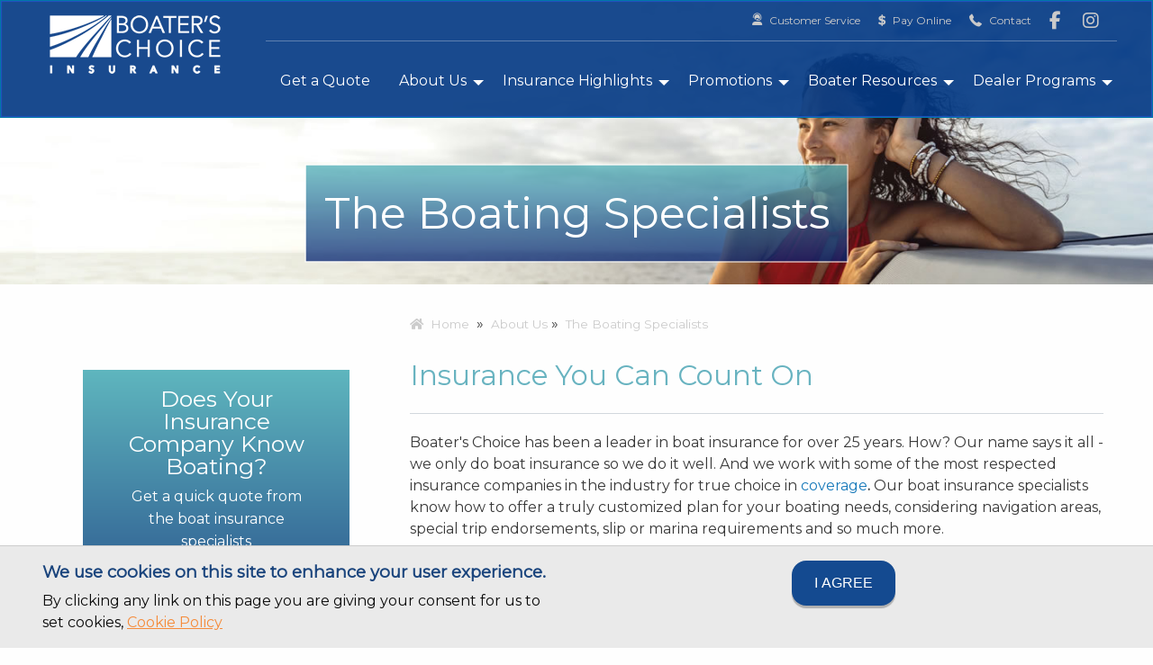

--- FILE ---
content_type: text/html; charset=utf-8
request_url: https://www.boaterschoiceinsurance.com/about/boatingexperts/
body_size: 35604
content:

<!DOCTYPE html PUBLIC "-//W3C//DTD XHTML 1.0 Transitional//EN" "http://www.w3.org/TR/xhtml1/DTD/xhtml1-transitional.dtd">
<html xmlns="http://www.w3.org/1999/xhtml" class="no-js" lang="en">
<head id="Head1"><meta charset="utf-8" /><meta http-equiv="X-UA-Compatible" content="IE=edge" />
    <script src='https://www.google.com/recaptcha/api.js'></script>
    
    <title>
	The Boating Specialists | Boater's Choice Insurance - Boat & Yacht Insurance
</title>
	
	<!-- Google Tag Manager -->
	<script>(function(w,d,s,l,i){w[l]=w[l]||[];w[l].push({'gtm.start':
	new Date().getTime(),event:'gtm.js'});var f=d.getElementsByTagName(s)[0],
	j=d.createElement(s),dl=l!='dataLayer'?'&l='+l:'';j.async=true;j.src=
	'https://www.googletagmanager.com/gtm.js?id='+i+dl;f.parentNode.insertBefore(j,f);
	})(window,document,'script','dataLayer','GTM-M3Z2SMT');</script>
	<!-- End Google Tag Manager -->
   
    <meta name="keywords" content="boating specialists" /><meta name="description" content="Our network of A-rated insurance companies also allows us to shop your comprehensive insurance needs for our best price so you are assured you are getting an outstanding value. Plus, our customer service is second to none from quote to claim." /><meta property="og:description" content="Our network of A-rated insurance companies also allows us to shop your comprehensive insurance needs for our best price so you are assured you are getting an outstanding value. Plus, our customer service is second to none from quote to claim." /><meta property="og:title" content="The Boating Specialists | Boater's Choice Insurance - Boat & Yacht Insurance" /><meta property="og:type" content="article" /><meta property="og:url" content="https://boaterschoiceinsurance.com/about/boatingexperts/" /><meta property="og:image" content="https://boaterschoiceinsurance.com/uploads/featureImage/default_site_image.jpg" />

    <!-- Mobile Specific Metas --> 
    <meta name="HandheldFriendly" content="True" /><meta name="MobileOptimized" content="320" /><meta name="viewport" content="width=device-width, initial-scale=1.0" />

    <!--FavIcon -->
    <link rel="apple-touch-icon" sizes="57x57" href="/img/favicons/apple-icon-57x57.png" /><link rel="apple-touch-icon" sizes="60x60" href="/img/favicons/apple-icon-60x60.png" /><link rel="apple-touch-icon" sizes="72x72" href="/img/favicons/apple-icon-72x72.png" /><link rel="apple-touch-icon" sizes="76x76" href="/img/favicons/apple-icon-76x76.png" /><link rel="apple-touch-icon" sizes="114x114" href="/img/favicons/apple-icon-114x114.png" /><link rel="apple-touch-icon" sizes="120x120" href="/img/favicons/apple-icon-120x120.png" /><link rel="apple-touch-icon" sizes="144x144" href="/img/favicons/apple-icon-144x144.png" /><link rel="apple-touch-icon" sizes="152x152" href="/img/favicons/apple-icon-152x152.png" /><link rel="apple-touch-icon" sizes="180x180" href="/img/favicons/apple-icon-180x180.png" /><link rel="icon" type="image/png" sizes="192x192" href="/img/favicons/android-icon-192x192.png" /><link rel="icon" type="image/png" sizes="32x32" href="/img/favicons/favicon-32x32.png" /><link rel="icon" type="image/png" sizes="96x96" href="/img/favicons/favicon-96x96.png" /><link rel="icon" type="image/png" sizes="16x16" href="/img/favicons/favicon-16x16.png" /><link rel="manifest" href="/manifest.json" /><meta name="msapplication-TileColor" content="#ffffff" /><meta name="msapplication-TileImage" content="/ms-icon-144x144.png" /><meta name="theme-color" content="#ffffff" />

    <!-- CSS -->
    <link href="https://fonts.googleapis.com/css?family=Montserrat" rel="stylesheet" />
    <script src="https://kit.fontawesome.com/9416c9089c.js" crossorigin="anonymous"></script>
    <link rel="stylesheet" type="text/css" href="/css/app.css" /><link rel="stylesheet" type="text/css" href="/css/style.css" /><link rel="stylesheet" type="text/css" href="/icons/icons.css" /><link href="/js/foundation/foundation.min.css" rel="stylesheet" type="text/css" /> <!-- side menu -->
    <link rel="stylesheet" href="https://use.fontawesome.com/releases/v5.6.3/css/all.css" integrity="sha384-UHRtZLI+pbxtHCWp1t77Bi1L4ZtiqrqD80Kn4Z8NTSRyMA2Fd33n5dQ8lWUE00s/" crossorigin="anonymous" /></head>
<body>
	
	<!-- Google Tag Manager (noscript) -->
	<noscript><iframe src="https://www.googletagmanager.com/ns.html?id=GTM-M3Z2SMT"
	height="0" width="0" style="display:none;visibility:hidden"></iframe></noscript>
	<!-- End Google Tag Manager (noscript) -->

	
    <form method="post" action="./" id="form1">
<div class="aspNetHidden">
<input type="hidden" name="__EVENTTARGET" id="__EVENTTARGET" value="" />
<input type="hidden" name="__EVENTARGUMENT" id="__EVENTARGUMENT" value="" />
<input type="hidden" name="__VIEWSTATE" id="__VIEWSTATE" value="/[base64]/[base64]/[base64]" />
</div>

<script type="text/javascript">
//<![CDATA[
var theForm = document.forms['form1'];
if (!theForm) {
    theForm = document.form1;
}
function __doPostBack(eventTarget, eventArgument) {
    if (!theForm.onsubmit || (theForm.onsubmit() != false)) {
        theForm.__EVENTTARGET.value = eventTarget;
        theForm.__EVENTARGUMENT.value = eventArgument;
        theForm.submit();
    }
}
//]]>
</script>


<script src="/WebResource.axd?d=uhYzWgoPs3DVAAMmNPsDU7XMLPX7x284cPyxjBIl9LH7yR5MRvBmBOM2u4A6MnR74JEkW8TWw2sJpc_juDySxNe-j1Y1&amp;t=638901356248157332" type="text/javascript"></script>


<script src="/ScriptResource.axd?d=xxJ9McZ4AT2j-m4ZsvAbDGJuKiXf9bWAvUnKxTvVT-PCnkqCJ_G-ROlamF1iMoEVtZgtT7LCzq6XlBC3StpRnapXXiQHsJ3HWv8KOxT8423V3eCpOiFcqo_xOTc3hbMjDrGgy669Hed-yhrqlxq32agX1uRyFcCZAmbWvzFMF36K0Yzm0&amp;t=5c0e0825" type="text/javascript"></script>
<script type="text/javascript">
//<![CDATA[
if (typeof(Sys) === 'undefined') throw new Error('ASP.NET Ajax client-side framework failed to load.');
//]]>
</script>

<script src="/ScriptResource.axd?d=LHz9cWwMxjVKH9N5Ts6vCyx13GZOrJjOnBMS3yqlED4plz8OD9_Ih3fw_z2UfzmBK8z0kiXBDN5yWmwwOHUwhh0GhZWvRD-3whnDW9D1hQuWqz_KuF5KXk68pukIC8v0LWm8nCRMeoMpw19CMXUH1mPlqEB8oKT9VaHcGa7lSibfNdFHWgzSxEVnW9661DzYMN6g0Q2&amp;t=5c0e0825" type="text/javascript"></script>
<div class="aspNetHidden">

	<input type="hidden" name="__VIEWSTATEGENERATOR" id="__VIEWSTATEGENERATOR" value="4C925B74" />
	<input type="hidden" name="__SCROLLPOSITIONX" id="__SCROLLPOSITIONX" value="0" />
	<input type="hidden" name="__SCROLLPOSITIONY" id="__SCROLLPOSITIONY" value="0" />
	<input type="hidden" name="__EVENTVALIDATION" id="__EVENTVALIDATION" value="/wEdAAN4M9CZ/lHTm5X3c+fYU3OQVRt0h3vjgo9/W1VuMhQiHiqFKE6fACvmCT3HJ9+nfavd7Rh0CtVDYYv2L+TmmcE5Ph6k7g==" />
</div>    
        
        <!--
		<div style="width:100%; background-color:red;padding:1.5em">
            <center><h3 style="color:#FFFFFF">Due to inclement weather conditions our office will be closed the morning of January 29th 2019</h3></center>
        </div>
-->
    <script type="text/javascript">
//<![CDATA[
Sys.WebForms.PageRequestManager._initialize('ctl00$ScriptManager1', 'form1', [], [], [], 90, 'ctl00');
//]]>
</script>
    
        <!--
        <div id="overContainer">
            
        </div>
        -->
        <!--this is going to be the home of the quote form /includes/customcontrols/quoteform.ascx  -->  
        
        <!-- end of the quote form -->
       
<!-- TOP -->    
		<!--
		<div style="width:100%; background-color:red;padding:1.5em">
            <center><a href="https://www.boaterschoiceinsurance.com/service/claims/"><h3 style="color:#FFFFFF">Hurricane Michael Claims</h3></a></center>
        </div>
		-->
        <div id="fixedTitleBar" class="title-bar top-bar brand-nav top-bar-padding navbar-fixed-top">
            <div class="top-container">
                <div class="title-bar-left">
                    <div class="div-bc-logo"><a href="/"><img src="/img/bc-logo.png" class="bc-logo" alt="Boater's Choice Logo" /></a></div>
                </div>
                <div class="title-bar-right">
                    <div class="text-center">                            
                        <span data-responsive-toggle="responsive-menu" data-hide-for="custmedium">
                            <div class="top-menu-icon">
                                <div class="text-center">                                                
                                    <span id="closeIcon" class="hideMe"><i class="general fi-x large white-text" style="color:White"></i></span>                                             
                                    <button id="openIcon" class="menu-icon light" type="button" data-toggle="offCanvasRight"></button>
                                </div>              
                                menu
                            </div>
                        </span>
                        <!-- Menu Navigation-->                               
                        <div id="topMenu" class="showTopNav" style="float:right">
                            <div class="top-bar-right top-bar-padding">
                                <div id="top-icons">
                                    <a href="/service/">
                                        <div class="icon-container"><i class="fa-solid fa-user-headset" style="font-size:.8rem;padding-top: .2rem;"></i></div>
                                        <div class="icon-text-container">Customer Service</div>
                                    </a>
                                    <a href="/service/BillPay/">
                                        <div class="icon-container"><i class="fi-dollar"></i></div>
                                        <div class="icon-text-container">Pay Online</div>
                                    </a>
                                    <a href="/contact/">
                                        <div class="icon-container"><i class="fi-telephone"></i></div>
                                        <div class="icon-text-container">Contact</div>
                                    </a>
                                    <a href="https://www.facebook.com/BoatersChoiceInsurance" target="_blank">
                                        <div class="icon-container"><i class="fa-brands fa-facebook-f"></i></div>
                                    </a>
                                     <a href="https://www.instagram.com/boaters.choice.insurance/" target="_blank">
                                        <div class="icon-container"><i class="fa-brands fa-instagram"></i></div>
                                    </a>
                                </div>
                                <ul class="dropdown menu medium-horizontal vertical" data-dropdown-menu>
                                    <li><a href="/quote/">Get a Quote</a></li>
                                    <li><a href="/about/">About Us</a><ul class="menu vertical noli-bottom "><li><a href="/about/boatingexperts/">The Boating Specialists</a></li><li><a href="/contact/">Find Out More</a></li></ul></li>
                                    <li><a href="/highlights/coverage/">Insurance Highlights</a><ul class="menu vertical noli-bottom"><li><a href="/highlights/Coverage/">Coverage</a></li><li><a href="/highlights/Value/">Value</a></li><li><a href="/highlights/Service/">Service</a></li></ul></li>
                                    <li><a href="/promotions/">Promotions</a><ul class="menu vertical noli-bottom" data-options="mobile_show_parent_link: true"><li><a href="/promotions/BostonWhaler/">Boston Whaler</a></li><li><a href="/promotions/SeaRay/">Sea Ray</a></li></ul></li>
                                    <li><a href="/blog/">Boater Resources</a><ul class="menu vertical noli-bottom"><li><a href="/blog/">Boater's Choice Blog</a></li><li><a href="/resources/LeanHowtoBoat/">Learn How to Boat </a></li></ul></li>   
                                    <li><a href="/dealer/whyboaterschoice/">Dealer Programs</a><ul class="menu vertical noli-bottom"><li><a href="/dealer/WhyBoatersChoice/">Why Boater's Choice</a></li><li><a href="/dealer/BecomeaDealer/">Become a Dealer</a></li><li><a href="/dealer/customerquote/">Get a Customer Quote</a></li></ul></li>             
                                </ul>
                            </div>
                        </div>                               
                    </div>
                </div>
            </div>
        </div>        
        <!-- END OF TOP -->        

        <!-- MOBILE MENU -->              
            <div id="verticalMenu" class="hideVerticalMenu">                                               
                <ul class="verticalSide menuSide" data-accordion-menu style="padding-bottom:50px;padding-top:50px;">   
                    <li><a href="/quote/">Get a Quote</a></li>
                    <li><a href="/service/">Customer Service</a></li>
                    <li><a href="/service/BillPay/">Pay Online</a></li>
                    <li><a href="/about/"><span class="sideAbout">About Us</span></a><ul class="menu vertical nested"><li><a href="/about/boatingexperts/">The Boating Specialists</a></li><li><a href="/contact/">Find Out More</a></li></ul></li> 
                    <li><a href="/highlights/">Insurance Highlights</a><ul class="menu vertical nested"><li><a href="/highlights/Coverage/">Coverage</a></li><li><a href="/highlights/Value/">Value</a></li><li><a href="/highlights/Service/">Service</a></li></ul></li>
                    <li><a href="/promotions/"><span class="sidePromotions">Promotions</span></a><ul class="menu vertical nested"><li><a href="/promotions/BostonWhaler/">Boston Whaler</a></li><li><a href="/promotions/SeaRay/">Sea Ray</a></li></ul></li>
                    <li><a href="/blog/"><span class="sideService">Boater Resources</span></a><ul class="menu vertical nested"><li><a href="/service/">Service</a></li><li><a href="/blog/">Boater's Choice Blog</a></li><li><a href="/resources/LeanHowtoBoat/">Learn How to Boat </a></li></ul></li>  
                    <li><a href="/dealer/whyboaterschoice/"><span class="sideProgram">Dealer Programs</span></a><ul class="menu vertical nested"><li><a href="/dealer/WhyBoatersChoice/">Why Boater's Choice</a></li><li><a href="/dealer/BecomeaDealer/">Become a Dealer</a></li><li><a href="/dealer/customerquote/">Get a Customer Quote</a></li></url></li>  
                </ul>
            </div>               
        <!-- END OF SIDE MENU -->

        <!-- SECTION IMAGE - PAGE TITLE -->
        <div id="featureBanner" class="feature-banner mobile-feature-padding subpage-header-block">
            <img class="subpage-header-img" src="/images/section/about.jpg" alt="about" />
            <h1 class="subpage-header"><span id="lblPageTitle">The Boating Specialists</span></h1>
        </div>                    
        <!-- END SECTION IMAGE - PAGE TITLE -->      
        
        <!-- CONTENT AND SIDE BAR -->
        <div class="content-nav-wrap theBannerContainer">            
            <div class="row theRowFix">
                <div class="medium-8 small-12 medium-push-4 columns content-wrap xpt">                   
                    <div class="textAlignLeft">
                        <span id="tunnelNav_tunnelNav"><a class="breadlink" href="/"><i class="fa fa-home"></i>&nbsp;&nbsp;Home</a> &nbsp;&raquo;&nbsp;&nbsp;<a role="menuitem" class="breadlink" href="/about/">About Us</a>&nbsp;&raquo;&nbsp;&nbsp;<a role="menuitem" class="breadlink" href="/about/boatingexperts/">The Boating Specialists</a></span><br /><br />
                        
                        <h3>Insurance You Can Count On</h3><hr />   
<span id="MainContentArea_ContentModule43_CMSContentLabel">Boater's Choice has been a leader in boat insurance for over 25 years. How? Our name says it all - we only do boat insurance so we do it well. And we work with some of the most respected insurance companies in the industry for true choice in <a href="/highlights/coverage/">coverage</a><strong>.</strong> Our boat insurance specialists know how to offer a truly customized plan for&nbsp;your boating needs, considering navigation areas, special trip endorsements, slip or marina requirements and so much more.<br />
<br />
Our network of A-rated insurance companies also allows us to&nbsp;shop&nbsp;your comprehensive insurance needs for our best price so you are assured you are getting an outstanding <a href="/highlights/value/">value</a>. Plus, our customer <a href="/highlights/service/">service</a> is second to none from quote to claim. Runabouts to yachts, we have the right insurance policy at the right price. Find true peace of mind and a great deal with Boater&rsquo;s Choice.<br />
&nbsp;</span> 
<div><p>&nbsp;</p></div>   
<span id="MainContentArea_ContentModule53_CMSContentLabel"><img alt="girl fishing off a boat at sunset" height="513" src="/uploads/2/about_life_style.jpg" style="width: 100%;" width="770" /></span> 
<div><p>&nbsp;</p></div>
                    </div>
                </div>
                <aside class="medium-4 small-12  medium-pull-8 columns sidebar-wrap xpt">                    
                    <div class="callout-sidebar xpt">
                        
                        
                        <span id="lblCallOne"><h4>Does Your Insurance Company Know Boating?</h4></span>
                        <span id="lblCallTwo"><p>Get a quick quote from the boat insurance specialists</p></span>                       
                        <div class="text-center">
                            <p>  
                                <!--<a id="btnShowQuote" class="button callout-button" href="javascript:__doPostBack(&#39;ctl00$btnShowQuote&#39;,&#39;&#39;)">Start Here</a>-->
                                <a href="/quote/" ID="btnShowQuote" data-open="quoteForm" class="button callout-button">Start Here</a>
                                 
                                <!--<a href="#" data-open="quoteForm" class="button callout-button">Start Here</a>-->
                                <!--<a href="/quote/" >Start Here</a> -->
                                <!--<a style="cursor:pointer" id="showPetSign" class="button callout-button">Start Here</a>-->
                                <span class="callout-phone">or call 800.768.2121</span>
                            </p>
                        </div>                                    
                    </div>
                    <div class="subpage-menu-wrap">
                        

    
            
<ul class="vertical menu subpage-menu">
<li>
            
            
            
            <a id="cms6nav_rpt_siteNav_linkNavURL_0" class="subpage-nav-active" href="/about/boatingexperts/" target="_self">The Boating Specialists</a>            
        
            
</li>
<li>
            
            
            
            <a id="cms6nav_rpt_siteNav_linkNavURL_1" class="subpage-nav" href="/contact/" target="_self">Find Out More</a>            
        
    
</li>
</ul>
</li>
</ul>


                    </div>                    
                </aside>
            </div>
        </div>
        <!-- END CONTENT AND SIDE BAR -->                   

        <!-- FOOTER -->
        <div id="footer_pnlCookie" class="row">
	
    <div class="small-12 medium-6 columns">
        <h4>We use cookies on this site to enhance your user experience.</h4>
        By clicking any link on this page you are giving your consent for us to set cookies, <a href="/cookie/">Cookie Policy</a>
    </div>
    <div class="small-12 medium-6 columns text-center">
        <input type="submit" name="ctl00$footer$btnCookieAgree" value="I AGREE" id="footer_btnCookieAgree" class="button" />
    </div>

</div>

<div class="footer-wrap footer-bkgrd">
    <footer class="footer row">
        <div class="small-6 medium-4 columns">
            <ul class="menu vertical footer-nav">  
                <li><a href="/quote/">Get a Quote</a></li>
				<li><a href="/service/contactus">Customer Service</a></li>
                <li><a href="/service/claims/">File a Claim</a></li>     
                <li><a href="/service/billpay/">Pay a Bill</a></li>
                <li><a href="/about/boatingexperts/">About Us</a></li>
                <li><a href="/highlights/Coverage/">Insurance Highlights</a></li>
                <li><a href="/promotions/BostonWhaler/">Promotions</a></li>
                <li><a href="/contact/">Find Out More</a></li>
                <li><a href="/dealer/whyboaterschoice/">Dealer Programs</a></li>    
                <li><a href="https://www.facebook.com/BoatersChoiceInsurance" target="_blank"><i class="fa-brands fa-facebook-f"></i> Facebook</a></li>
                <li><a href="https://www.instagram.com/boaters.choice.insurance/" target="_blank"><i class="fa-brands fa-instagram"></i> Instagram</a></li>
            </ul>
        </div>

        <div class="small-6 medium-4  columns">
            <ul class="menu vertical footer-nav">  
                <li><a href="https://www.mcgriff.com/privacy-notice.html" target="_blank">Privacy Policy</a></li>
                
                <li><a href="/terms/">Terms of Use</a></li>
                <li><a href="/cookie/">Cookie Policy</a></li>
                
                <li><a href="https://www.mcgriffinsurance.com/shared/compensation-statement.html" target="_blank">Compensation Disclosure</a></li>                
				<li><a href="https://www.mcgriff.com/legal-notice.html " target="_blank">Legal Notice</a></li> 
                <li><a href="/sitemap/">Site Map</a></li>
				<li><a href="/accessibility/">Accessibility</a></li>
				<li><a href="https://www.brunswick.com/modern-slavery-statement " target="_blank">Modern Slavery Statement</a></li>
            </ul>
        </div>

        <div class="medium-2-center large-1-center columns" style="text-align:center">
            <h4 class="footer-call">CALL 800.768.2121</h4>
            <div class="logo">
                <a href="/"><img src="/img/bc-logo.png" alt="Boaters Choice Logo" class="bc-logo logo-footer" /></a>
                <br /><br />
                <img src="/img/McGriff_LOGO_REV_2025.png" alt="McGriff Insurance Services Logo" />
            </div>
        </div>  
    </footer>         
</div>
<div class="footer-copy">    
    <div class="footer-copy-wrap">
        <div class="footer-copy-wrap-left">            
            <div id="footer_pnlHoldingsNew" class="text-left">
	
                &copy; 2026 Brunswick Corporation. All rights reserved.<br />
                McGriff, a Marsh & McLennan Agency LLC Company. CA License #0H18131<br />
                Insurance is not a deposit, not FDIC insured, not guaranteed by a bank, not insured by any federal government agency and may go down in value.<br /><br />
                Designed and developed by&nbsp;<a href="http://www.odney.com">Odney</a>
            
</div> 
        </div>
        <div class="footer-copy-wrap-right">&nbsp;</div>
    </div>
</div>    
    

<script type="text/javascript">
//<![CDATA[

theForm.oldSubmit = theForm.submit;
theForm.submit = WebForm_SaveScrollPositionSubmit;

theForm.oldOnSubmit = theForm.onsubmit;
theForm.onsubmit = WebForm_SaveScrollPositionOnSubmit;
//]]>
</script>
</form>

    <script src="/js/jquery.js" type="text/javascript"></script>
    <script src="/js/foundation/foundation.js" type="text/javascript"></script>
    <script src="/js/foundation/foundation.min.js" type="text/javascript"></script>
    <script src="/bower_components/what-input/dist/what-input.js" type="text/javascript"></script>    
    <script src="/js/min/app-min.js" type="text/javascript"></script>
    <script src="/js/min/jquery.cycle2.min.js" type="text/javascript"></script>
    <script src="/js/min/jquery.cycle2.carousel.min.js" type="text/javascript"></script>
    <script src="/js/min/jquery.cycle2.center.js" type="text/javascript"></script>

  <script type="text/javascript">
      $(document).foundation();

      $(document).ready(function () {
          $("#openIcon").click(function () {
              $('#openIcon').addClass('hideMe');
              $('#verticalMenu').addClass('showVerticalMenu');
              $('#closeIcon').removeClass('hideMe');

          });
      });
      $(document).ready(function () {
          $("#closeIcon").click(function () {
              $('#openIcon').removeClass('hideMe');
              $('#verticalMenu').removeClass('showVerticalMenu');
              $('#verticalMenu').addClass('hideVerticalMenu');
              $('#closeIcon').addClass('hideMe');
              $('#featureBanner').addClass('mobile-feature-padding');
              $(window).scrollTop(sessionStorage.scrollPos || 0)
          });
      });


      $(function () {
          $(document).scroll(function () {
              var $nav = $(".navbar-fixed-top");
              $nav.toggleClass('scrolled', $(this).scrollTop() > $nav.height());

              
              $('#top-icons').toggleClass('scrolled', $(this).scrollTop() > $nav.height());

              var $nav = $(".dropdown");
              $nav.toggleClass('scrolled', $(this).scrollTop() > $nav.height() - 20);
              var $nav = $(".top-menu-icon");
              $nav.toggleClass('scrolled', $(this).scrollTop() > $nav.height() - 20);
              var $nav = $(".bc-logo");
              $nav.toggleClass('scrolled', $(this).scrollTop() > $nav.height() - 20);
              var $nav = $(".is-dropdown-submenu-parent");
              $nav.toggleClass('scrolled', $(this).scrollTop() > $nav.height() - 20);
              $('#verticalMenu').toggleClass('scrolled', $(this).scrollTop() > $('#verticalMenu').height() - 600);

             
          });
      });

      

      $(document).ready(function () {
          $("#openIcon").click(function () {
             /* $('#fixedTitleBar').removeClass('navbar-fixed-top');*/
              $('#featureBanner').removeClass('mobile-feature-padding');
              sessionStorage.scrollPos = $(window).scrollTop();
              window.scrollTo(0, 0);
          });
      });

      $(document).ready(function () {
          $(".js-off-canvas-exit").click(function () {
             /* $('#fixedTitleBar').addClass('navbar-fixed-top');*/
              $('#featureBanner').addClass('mobile-feature-padding');
              $(window).scrollTop(sessionStorage.scrollPos || 0)
          });
      });



      $(document).ready(function () {
          var text = ["<h4>We Find You Our Best Price from Multiple Insurance Companies</h4>", "<h4>Giving Boaters True Peace of Mind for Over 25 Years</h4>", "<h4>From Runabouts to Yachts, We’ve Got You Covered</h4>", "<h4>Does Your Insurance Company Know Boating?</h4>"];
          var counter = 0;
          var elem = document.getElementById("lblCallOne");
          if (elem != null) {
              setInterval(change, 7950);
              function change() {
                  elem.innerHTML = text[counter];
                  counter++;
                  if (counter >= text.length) { counter = 0; }
              }
          }
      });

      /*

      new 5.17.2017:

      Giving Boaters True Peace of Mind for Over 25 Years.
      Does Your Insurance Company Know Boating? Get a quick quote from the boat insurance experts.
      We Find You the Best Price from Multiple Insurers. Get a quick quote from the boat insurance experts.
      We’ve Offered True Peace of Mind for Over 25 Years. Get a quick quote from the boat insurance experts.
      From Runabouts to Yachts, We’ve Got You Covered. Get a quick quote from the boat insurance experts

      Original:
      Does Your Insurance Company Know Boating? Get a quick quote from the boat insurance experts.
      Our Insurance Network Pricing is Hard to Beat. Get a quick quote from the boat insurance experts.
      Providing Boaters Peace of Mind for Over 25 Years. Get a quick quote from the boat insurance experts.
      From Runabouts to Yachts, We’ve Got You Covered. Get a quick quote from the boat insurance experts
      */
            

        /*
        $(document).on('open.zf.reveal', '[data-reveal]', function () {
        $(this).appendTo($("form"));
        });
        */

       
      
  </script>

  <script type="text/javascript">
      adroll_adv_id = "TVFRYOGRVNHVVEZEG5PR7H";
      adroll_pix_id = "76L4BEIGFNAVVHFHFDZ5BR";
      /* OPTIONAL: provide email to improve user identification */
      /* adroll_email = "username@example.com"; */
      (function () {
          var _onload = function () {
              if (document.readyState && !/loaded|complete/.test(document.readyState)) { setTimeout(_onload, 10); return }
              if (!window.__adroll_loaded) { __adroll_loaded = true; setTimeout(_onload, 50); return }
              var scr = document.createElement("script");
              var host = (("https:" == document.location.protocol) ? "https://s.adroll.com" : "http://a.adroll.com");
              scr.setAttribute('async', 'true');
              scr.type = "text/javascript";
              scr.src = host + "/j/roundtrip.js";
              ((document.getElementsByTagName('head') || [null])[0] ||
                document.getElementsByTagName('script')[0].parentNode).appendChild(scr);
          };
          if (window.addEventListener) { window.addEventListener('load', _onload, false); }
          else { window.attachEvent('onload', _onload) }
      } ());
</script>

</body>
</html>


--- FILE ---
content_type: text/css
request_url: https://www.boaterschoiceinsurance.com/css/style.css
body_size: 5761
content:
/* 
    min-width [amount] pixels and wider
    max-width [amount] pixels and smaller

    dark blue: #003782
    lighter dark blue #144A90
    bright blue: #95F5FE
*/

.hideMe
{
    display:none;
    transition:-webkit-transform .5s ease;
    transition:transform .5s ease;
    transition:transform .5s ease,-webkit-transform .5s ease
}

#closeIcon
{   
    transition:-webkit-transform .5s ease;
    transition:transform .5s ease;
    transition:transform .5s ease,-webkit-transform .5s ease;
    cursor:pointer;
    font-size:2em;
}

#openIcon
{
    transition:-webkit-transform .5s ease;
    transition:transform .5s ease;
    transition:transform .5s ease,-webkit-transform .5s ease
}

#verticalMenu
{
     z-index:160;
    background-color:#003782;    
    -webkit-transition: opacity 0.25s ease-in;
    -moz-transition: opacity 0.25s ease-in;
     transition: opacity 0.25s ease-in;  
}
#verticalMenu.scrolled
{
    position:fixed;
    width:100%;
   
}

.hideVerticalMenu
{
    opacity:0;   
    max-height: 0;
    visibility:hidden;
}
.showVerticalMenu
{
    opacity:1 !important;
    padding-top:50px;
    max-height: 1200px !important; 
    visibility:visible;
}


#offCanvasRight 
{
    transition:-webkit-transform .5s ease;
    transition:transform .5s ease;
    transition:transform .5s ease,-webkit-transform .5s ease
}

#inWrap 
{
    transition:-webkit-transform .5s ease;
    transition:transform .5s ease;
    transition:transform .5s ease,-webkit-transform .5s ease
}
    

 .dropdown.menu > li.is-dropdown-submenu-parent > a::after {
    border-color: #fff transparent transparent !important;
    margin-top:1px !important;
    margin-bottom:-20px;
 }
 
 .dropdown.menu > li.is-dropdown-submenu-parent.scrolled > a::after {
  margin-top:-5px !important;
}

.dropdown.menu.medium-horizontal > li.opens-right > .is-dropdown-submenu
{
    top:60px !important;
}

.dropdown.menu.medium-horizontal > li.opens-right > .is-dropdown-submenu.scrolled
{
    top:45px !important;
}

.top-container{   
    width:100%; 
    max-width:1200px;
    margin: 0 auto;    
}

.bc-logo
{   
    padding:10px;
}
@media only screen and (max-width: 1070px) 
{
   .bc-logo
    {
        max-width:175px;
        padding:5px;
    } 
}

.bc-logo.scrolled
{
    max-width:140px;    
}

.top-menu-icon.scrolled
{
    padding-top:15px;
}

.div-bc-logo{float:left;}

.top-menu-icon
{
    float:right;
    color:white;
    font-size:9px;
    padding:25px;
}

@media only screen and (max-width: 450px) 
{
    .callout-phone{display:block;}
}

@media only screen and (max-width: 1025px) 
{
    .top-bar .menu.dropdown > li > a
    {
      font-size:.9rem;
    }
}

@media only screen and (max-width: 800px) 
{
    .top-bar .menu.dropdown > li > a
    {
      font-size:.7rem;
    }
}

.custom-sticky
{
    margin-top:-40px !important;
    /*  - only works in IE instead added javascript to scroll back to the top of the page and back to the scroll posistion on exit
    position:fixed !important;
    top:0px !important;
    right:0px !important;
    */
}

.subpage-nav-active
{
    color:#003782 !important;
}

.sidePromotions
{
    margin-right:70px;
}

.sideService
{
    margin-right:24px;
}
.sideAbout
{
    margin-right:89px;
}
.sideProgram
{
    margin-right:30px;
}

/*  custom content */
.policyText{ font-size:.75em; }



/* --- FORM --- */
.alignLeft{ text-align:left;}

.fieldContainer
{
    margin-bottom:1.55em;
}

.smallText
{
    width:30%;
    display:inline-block;
}

.copy
{
     color: #0a0a0a;
     font-size:12px !important;
}

.copyerror
{
    color:#FF0000 !important;
}

.txtReq
{
   border:1px solid #8a8a8a;
}
.txtReqError
{
   border:1px solid #FF0000 !important;
}


::-webkit-input-placeholder { /* WebKit browsers */
    color:    #666666 !important;
    opacity:1 !important;
}
:-moz-placeholder { /* Mozilla Firefox 4 to 18 */
    color:    #666666 !important;
    opacity:1 !important;
}
::-moz-placeholder { /* Mozilla Firefox 19+ */
    color:    #666666 !important;
    opacity:1 !important;
}
:-ms-input-placeholder { /* Internet Explorer 10+ */
    color:    #666666 !important;
    opacity:1 !important;
}
/* --- END FORM --- */



/* ---  OVERLAY --- */

.overlayBackGround
{
    width:100%;
    height:100%;
    background: rgba(0,0,0,0.75);
    position:fixed;top:0;left:0;z-index:3000;display:flex;justify-content:center; align-items: center;
}
        
.overlayContent {
    width: 90%;
    height: 90%;
    background-color: #FFFFFF;

    position:absolute; /*it can be fixed too*/
    left:0; right:0;
    top:0; bottom:0;
    margin:auto;
    padding:2em;

    /*this to solve "the content will not be cut when the window is smaller than the content": */
    max-width:100%;
    max-height:100%;
    overflow:auto;
    overflow-x:hidden;
}

.overlayHeading
{
    width:125%;
    background-color:#144A90;
    padding-top:1.5em;
    padding-bottom:1em;
    margin-top:-2em;
    margin-left:-2em;
    margin-bottom:1em;
}

.overlayCloseContainer
{
    position:absolute;
    top:20px; 
    right:20px;
}

.overlayTitle
{
    color:#FFFFFF !important;
    margin-left:-15%;
}

.formLogo
{
    padding-top:5px;
    text-align:right;    
}

@media only screen and (max-width: 700px) 
{
    .formLogo
    {
        padding-top:50px;
        text-align:center;    
    }
}




/*homePageBanners */
.theBannerContainer
{
    max-width:100% !important;
    text-align:center;
}

.theBanner
{
    width:100%;
}

.theBannerCenter
{
    margin-left:auto;
    margin-right:auto;    
}

/*safari fix grid */
.theRowFix
{
    display:inline-block;
    width:100%;
}

.textAlignLeft
{
    text-align:left;
}



--- FILE ---
content_type: text/css
request_url: https://www.boaterschoiceinsurance.com/js/foundation/foundation.min.css
body_size: 3834
content:
.off-canvas-wrapper {width:100%;overflow-x:hidden;position:relative;-webkit-backface-visibility:hidden;backface-visibility:hidden;-webkit-overflow-scrolling:auto}
.off-canvas-wrapper-inner{position:relative;width:100%;transition:-webkit-transform .5s ease;transition:transform .5s ease;transition:transform .5s ease,-webkit-transform .5s ease}
.off-canvas-wrapper-inner:after,.off-canvas-wrapper-inner:before{content:' ';display:table}
.off-canvas-wrapper-inner:after{clear:both}
.off-canvas-content{min-height:100%;background:#fefefe;transition:-webkit-transform .5s ease;transition:transform .5s ease;transition:transform .5s ease,-webkit-transform .5s ease;-webkit-backface-visibility:hidden;backface-visibility:hidden;z-index:1;box-shadow:0 0 10px hsla(0,0%,4%,.5)}
.js-off-canvas-exit
{
    display:none;
    position:absolute;
    top:0;
    left:0;
    width:100%;
    height:100%;
    /*background:hsla(0,0%,100%,.25);*/
    background:rgba(0,55,130,.4);
    cursor:pointer;
    transition:background .5s ease;
    z-index:50000;
}

.off-canvas
{
    position:absolute;
    /*background:rgba(0,55,130,.75);*/    
    background-image:url(/img/side-bkgd.jpg);    
    z-index:-1;
    max-height:100%;
    overflow-y:auto;
    -webkit-transform:translateX(0);
    transform:translateX(0)
 } 
 [data-whatinput=mouse] .off-canvas{outline:0}
 
 .showTopNav
 {
    display:block;
 }
 @media screen and (max-width:58em)
 {
     .showTopNav
     {
        display:none;
     }
 }
 
 
 .menuSide-background
 {
   background-color:rgba(0,55,130,.45);   
   background-size: cover;
   background-repeat: no-repeat;      
 }
 
 .menuSide
 {    
    color:#FFF;    
 }
 
 .menuSide-logo
 {
    width:100%;
    max-width:150px; 
    padding-bottom:5px;   
    border-bottom:1px solid #1468a0;
 }
 
 .verticalSide
 {
    padding-top:30px;
 }
 
 .menuSide li
 { 
     list-style:none;
     font-size:1em;    
    /* border-bottom:1px solid #1468a0;*/
     border-bottom:1px solid #FFFFFF;
     line-height:2.25em;
     color:#FFF;
 }
 
 .menuSide li a
 { 
     color:#FFF !important;
 }
 
 .menuSide li a:hover
 { 
     /*color:#1468a0 !important;*/
     color:#95F5FE !important;
 }
 
 
 
.off-canvas.position-left{left:-250px;top:0;width:250px}
.is-open-left
{
    -webkit-transform:translateX(250px);
     transform:translateX(250px);
     color:Red !important;
}

.off-canvas.position-right{right:-250px;top:0;width:250px}
.is-open-right
{
    -webkit-transform:translateX(-250px);
    transform:translateX(-250px)
}

.is-open-top
{
    -webkit-transform: translateY(250px);
    -ms-transform: translateY(250px);
    transform: translateY(250px);
}

.off-canvas.position-top
{
    left: 0px;
    top: -250px;
    width: 100%;
    height:1200px;
}

.off-canvas-wrapper 
{
  overflow: hidden;
}

@media screen and (min-width:40em)
{
    .position-left.reveal-for-medium{left:0;z-index:auto;position:fixed}
    .position-left.reveal-for-medium~.off-canvas-content{margin-left:250px}
    .position-right.reveal-for-medium{right:0;z-index:auto;position:fixed}
    .position-right.reveal-for-medium~.off-canvas-content{margin-right:250px}
}

@media screen and (min-width:64em)
{
    .position-left.reveal-for-large{left:0;z-index:auto;position:fixed}
    .position-left.reveal-for-large~.off-canvas-content{margin-left:250px}
    .position-right.reveal-for-large{right:0;z-index:auto;position:fixed}
    .position-right.reveal-for-large~.off-canvas-content{margin-right:250px}
}

.off-canvas-wrapper-inner .off-canvas {

    background: rgba(0,55,130,1);
   /* background:rgba(0,55,130,.75);*/
    height:100%;

}

.menuSide-background .menuSide-logo {
    display:block;
    margin:40px auto 0px auto;
}

.menuSide {
    margin:0 1.25em;
}

.menuSide-background .menuSide li a:hover {
      color:#95f5fe !important;
}

.noli-bottom li
{
    border-bottom:none !important;
    font-size:.8em; 
}